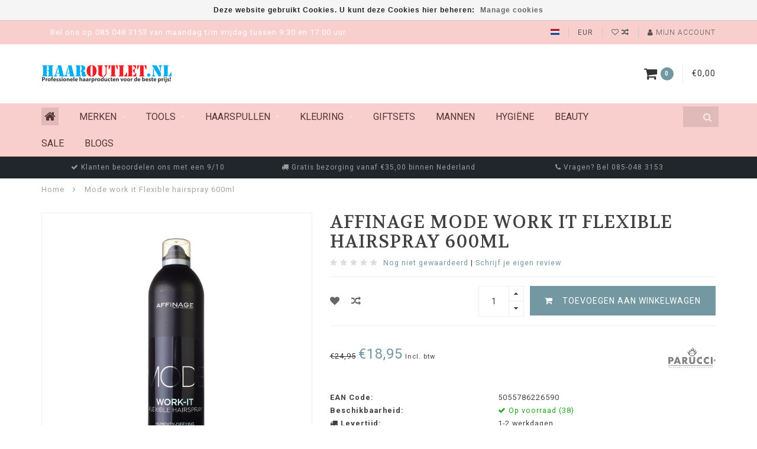

--- FILE ---
content_type: text/html;charset=utf-8
request_url: https://www.haaroutlet.nl/mode-enforcer-firm-hold-gel-spray-250ml-copy.html
body_size: 13216
content:
<!DOCTYPE html>
<html lang="nl">
  <head>
    
    <!--
        
        Theme Infinite | v1.5.3_1
        Theme designed and created by Dyvelopment - We are true e-commerce heroes!
        
        For custom Lightspeed eCom work like custom design or development,
        please contact us at www.dyvelopment.nl
        
    -->
    
    <meta charset="utf-8"/>
<!-- [START] 'blocks/head.rain' -->
<!--

  (c) 2008-2025 Lightspeed Netherlands B.V.
  http://www.lightspeedhq.com
  Generated: 09-12-2025 @ 01:47:44

-->
<link rel="canonical" href="https://www.haaroutlet.nl/mode-enforcer-firm-hold-gel-spray-250ml-copy.html"/>
<link rel="alternate" href="https://www.haaroutlet.nl/index.rss" type="application/rss+xml" title="Nieuwe producten"/>
<link href="https://cdn.webshopapp.com/assets/cookielaw.css?2025-02-20" rel="stylesheet" type="text/css"/>
<meta name="robots" content="noodp,noydir"/>
<meta name="google-site-verification" content="&quot;yS0DsMB9UIm4rr4TUWRNrGADPXOcengZxtJc2LV3bt8&quot;"/>
<meta property="og:url" content="https://www.haaroutlet.nl/mode-enforcer-firm-hold-gel-spray-250ml-copy.html?source=facebook"/>
<meta property="og:site_name" content="Haaroutlet.nl"/>
<meta property="og:title" content="Parucci Manic Motion Liquid Gel 200 ml"/>
<meta property="og:description" content="Productbeschrijving Affinage Mode Work It Hairspray, de haarlak voor een flexibele versteviging met een subtiele glans! De Mode work It Hairspray is een medium"/>
<meta property="og:image" content="https://cdn.webshopapp.com/shops/40287/files/391319827/affinage-mode-work-it-flexible-hairspray-600ml.jpg"/>
<script>
(function(w,d,s,l,i){w[l]=w[l]||[];w[l].push({'gtm.start':
new Date().getTime(),event:'gtm.js'});var f=d.getElementsByTagName(s)[0],
j=d.createElement(s),dl=l!='dataLayer'?'&l='+l:'';j.async=true;j.src=
'https://www.googletagmanager.com/gtm.js?id='+i+dl;f.parentNode.insertBefore(j,f);
})(window,document,'script','dataLayer','GTM-NQJBJMM');
</script>
<script src="https://www.googletagmanager.com/gtag/js?id=AW-849927170"></script>
<!--[if lt IE 9]>
<script src="https://cdn.webshopapp.com/assets/html5shiv.js?2025-02-20"></script>
<![endif]-->
<!-- [END] 'blocks/head.rain' -->
    
    <title>Parucci Manic Motion Liquid Gel 200 ml - Haaroutlet.nl</title>
    
    <meta name="description" content="Productbeschrijving Affinage Mode Work It Hairspray, de haarlak voor een flexibele versteviging met een subtiele glans! De Mode work It Hairspray is een medium" />
    <meta name="keywords" content="Affinage, Mode, work, it, Flexible, hairspray, 600ml, Haarspullen ,tigi,goldwell,wella,wax,haar outlet,shampoo,gel,professionele kappers producten,kappers,snel bestellen,top haar merken,Fudge,Alterna,igora,Schwarzkopf professional,conditioner,salons" />
    
    <meta http-equiv="X-UA-Compatible" content="IE=edge">
    <meta name="viewport" content="width=device-width, initial-scale=1.0, maximum-scale=1.0, user-scalable=0">
    <meta name="apple-mobile-web-app-capable" content="yes">
    <meta name="apple-mobile-web-app-status-bar-style" content="black">

    <link rel="shortcut icon" href="https://cdn.webshopapp.com/shops/40287/themes/183611/v/2472065/assets/favicon.ico?20241111211032" type="image/x-icon" />
    
        <meta name="format-detection" content="telephone=no">
    <meta name="format-detection" content="date=no">
    <meta name="format-detection" content="address=no">
    <meta name="format-detection" content="email=no">
        
    <script src="https://cdn.webshopapp.com/assets/jquery-1-9-1.js?2025-02-20"></script>
    
        <link href="//fonts.googleapis.com/css?family=Roboto:400,300,600,700|Volkhov:300,400,600,700&amp;display=swap" rel="preload" as="style">
    <link href="//fonts.googleapis.com/css?family=Roboto:400,300,600,700|Volkhov:300,400,600,700&amp;display=swap" rel="stylesheet">
        
    <link href="//maxcdn.bootstrapcdn.com/font-awesome/4.7.0/css/font-awesome.min.css" rel="stylesheet">
    
    <link rel="stylesheet" href="https://cdn.webshopapp.com/shops/40287/themes/183611/assets/bootstrap-min.css?20251127233201" />

    <link rel="stylesheet" href="https://cdn.webshopapp.com/assets/gui-2-0.css?2025-02-20" />
    <link rel="stylesheet" href="https://cdn.webshopapp.com/assets/gui-responsive-2-0.css?2025-02-20" />
    
    <link rel="stylesheet" href="https://cdn.webshopapp.com/shops/40287/themes/183611/assets/owlcarousel-v2.css?20251127233201" />
    
        <link rel="stylesheet" href="https://cdn.webshopapp.com/shops/40287/themes/183611/assets/lightgallery-min.css?20251127233201" />
        
        <link rel="stylesheet" href="https://cdn.webshopapp.com/shops/40287/themes/183611/assets/style-min.css?20251127233201" />
        
    <!-- User defined styles -->
    <link rel="stylesheet" href="https://cdn.webshopapp.com/shops/40287/themes/183611/assets/settings.css?20251127233201" />
    <link rel="stylesheet" href="https://cdn.webshopapp.com/shops/40287/themes/183611/assets/custom.css?20251127233201" />
    
    <!--[if lte IE 9]>
      <script src="https://cdn.webshopapp.com/shops/40287/themes/183611/assets/ie.js?20251127233201"></script>
    <![endif]-->
    
    <script>
      /* Some global vars */
      var domain = 'https://www.haaroutlet.nl/';
      var url = 'https://www.haaroutlet.nl/';
      var mainUrl = 'https://www.haaroutlet.nl/';
      var searchUrl = 'https://www.haaroutlet.nl/search/';
      var cartUrl = 'https://www.haaroutlet.nl/cart/';
      var checkoutUrl = 'https://www.haaroutlet.nl/checkout/';
      var notification = false;
      var b2b = false;
      var freeShippingNotice = true;
      
      /* Quick settings */
      var enableQuickView = true;
      
      /* Some prefedined translations */
      var tContinueShopping = 'Ga verder met winkelen';
      var tProceedToCheckout = 'Doorgaan naar afrekenen';
      var tViewProduct = 'Bekijk product';
      var tAddtoCart = 'Toevoegen aan winkelwagen';
      var tNoInformationFound = 'Geen informatie gevonden';
      var tView = 'Bekijken';
      var tCheckout = 'Bestellen';
      var tLiveCartTotal = 'Totaal incl. btw';
      var tNavigation = 'Navigatie';
      var tOnlyXProductsInStock = 'Er zijn maar XXX producten op voorraad, wil je deze toevoegen aan de winkelwagen?';
      var tInStock = 'Op voorraad';
      var tOutOfStock = 'Uitverkocht';
      var tFreeShipping = 'Gratis verzending';
      var tAmountToFreeShipping = 'Bestel nog voor gratis verzending:';
      var tRequestedAmountNotAvailable = 'Het gewenste aantal voor “XXX” is niet beschikbaar.';
      var tMinimumQty = 'De minimale afname voor &quot;XXX&quot; is YYY.';
      var tBackorder = 'Backorder';
      
      /* Cart data */
      var cartTotalIncl = parseFloat(0);
      var cartTotalExcl = parseFloat(0);
      var cartTotal = parseFloat(0);
      var currencySymbol = '€';
      
      var amountToFreeShipping = parseFloat(35);
      
            function getServerTime()
      {
        return new Date ("Dec 9, 2025 01:47:44 +0100");
      }
    </script>
    
        
        
      </head>
  <body class="">
    
        
    <div class="overlay">
      <i class="fa fa-times"></i>
    </div>
    
    <header>
      
<!-- Topbar -->
<div id="topbar">
  <div class="container">
    <div class="row">
      <div class="col-sm-6 hidden-xs hidden-xxs">
        <div id="topbar-text">Bel ons op 085 048 3153 van maandag t/m vrijdag tussen 9:30 en 17:00 uur </div>
      </div>
      <div class="col-sm-6 col-xs-12" id="topbar-right">
        
        <ul>
        <li class="languages">
          <a href="#"><span class="flags nl"></span></a> <!--NEDERLANDS-->
                  </li>
        
        <li class="currencies">
          <a href="#"><span class="currency-EUR">EUR</span></a>
                  </li>
        <li class="comparewishlist">
          <a href="https://www.haaroutlet.nl/account/wishlist/"><i class="fa fa-heart-o"></i></a>
          <a href="https://www.haaroutlet.nl/compare/"><i class="fa fa-random"></i></a>
        </li>
        <li class="account">
          <a href="https://www.haaroutlet.nl/account/"><i class="fa fa-user"></i><span class="hidden-xs hidden-xxs"> Mijn account</span></a>
        </li>
        </ul>
        
      </div>
    </div>
  </div>
</div>
<!-- End topbar -->

<div class="container" id="header">
  <div class="row">
    
    <div class="col-sm-5 col-xs-12" id="logo">
      
        <a href="https://www.haaroutlet.nl/"><img class="" src="https://cdn.webshopapp.com/shops/40287/themes/183611/v/2470422/assets/logo.png?20241110134721" alt="Logo"></a>
      
    </div>
    
        
        
    <!--<div class="col-md-5 col-sm-7 hidden-xs hidden-xxs" id="hallmark">
            <img src="https://cdn.webshopapp.com/shops/40287/themes/183611/v/2470422/assets/hallmark.png?20241110134721" alt="">
          </div> -->
    
    <div class="header-right col-sm-7 hidden-xs hidden-xxs">
      
      <div id="hallmark">
                      <a href="#" target="_blank">
                  <img src="https://cdn.webshopapp.com/shops/40287/themes/183611/v/2470422/assets/hallmark.png?20241110134721" alt="" id="header-hallmark" onerror="$(this).hide();">
                </a>
                    </div>
      
      
      <!--<div class="cart-header-container">av -->
      <div class="cartheader hidden-sm hidden-xs hidden-xxs">
        <div class="cart-container cart maincart">
        
        <a href="https://www.haaroutlet.nl/cart/">
        <div class="cart-icon">
          <i class="fa fa-shopping-cart"></i> <span id="qty" class="highlight-bg cart-total-qty">0</span>
        </div>
        
        <div id="cart-total">
          €0,00
        </div>
        </a>
        
        <div class="cart-content-holder">
          <div class="cart-content">
            <h4>Winkelwagen</h4>
                        
                          <p class="noproducts">U heeft geen artikelen in uw winkelwagen</p>
                      </div>
        </div>
        </div>
      </div>
      <!--</div>-->
      
      
    </div>
  </div>
</div>

<div class="cf"></div>
  

<div class="compact" id="navbar">
  <div class="container">
    <div class="row">
      <div class="col-md-12">
        <nav>
          <ul class="megamenu compact">
        <li class="hidden-sm hidden-xs hidden-xxs"><a href="https://www.haaroutlet.nl/"><i class="fa fa-home home-icon dark" aria-hidden="true"></i></a></li>
        <!-- <li class="visible-sm visible-xs hamburger">
            <a href="https://www.haaroutlet.nl/"><i class="fa fa-bars" aria-hidden="true"></i></a>
        </li>
        <li class="visible-xs mobile-cart">
            <a href="https://www.haaroutlet.nl/cart/"><i class="fa fa-opencart" aria-hidden="true"></i> <span>(0)</span></a>
        </li> -->
        
                <li>
          <a href="https://www.haaroutlet.nl/merken/" class="dropdown">MERKEN</a>
          
                    <span class="opensub visible-sm visible-xs visible-xxs"><i class="fa fa-plus-circle"></i></span>
          
          
                    <ul class="sub1 megamenu">
            <li>
              <div class="row">
              
                            
                            <div class="col-md-12 maxheight">
                         
                                              <div class="col-md-3">
                  <h2><a href="https://www.haaroutlet.nl/merken/a/">A</a></h2>
                  
                  
                                      <ul class="sub2">
                                            <li>
                        <i class="fa fa-caret-right" aria-hidden="true"></i> <a href="https://www.haaroutlet.nl/merken/a/abzehk/">Abzehk</a>
                      </li>
                                            <li>
                        <i class="fa fa-caret-right" aria-hidden="true"></i> <a href="https://www.haaroutlet.nl/merken/a/affinage/">Affinage</a>
                      </li>
                                            <li>
                        <i class="fa fa-caret-right" aria-hidden="true"></i> <a href="https://www.haaroutlet.nl/merken/a/amixur/">Amixur</a>
                      </li>
                                            <li>
                        <i class="fa fa-caret-right" aria-hidden="true"></i> <a href="https://www.haaroutlet.nl/merken/a/alter-ego/">Alter Ego</a>
                      </li>
                                            <li>
                        <i class="fa fa-caret-right" aria-hidden="true"></i> <a href="https://www.haaroutlet.nl/merken/a/all-nutrient/">All-Nutrient </a>
                      </li>
                                            <li>
                        <i class="fa fa-caret-right" aria-hidden="true"></i> <a href="https://www.haaroutlet.nl/merken/a/alpecin/">Alpecin</a>
                      </li>
                                            <li>
                        <i class="fa fa-caret-right" aria-hidden="true"></i> <a href="https://www.haaroutlet.nl/merken/a/alterna/">Alterna</a>
                      </li>
                                            <li>
                        <i class="fa fa-caret-right" aria-hidden="true"></i> <a href="https://www.haaroutlet.nl/merken/a/american-crew/">American Crew</a>
                      </li>
                                          </ul>
                                    
                </div>
             
                                                              <div class="col-md-3">
                  <h2><a href="https://www.haaroutlet.nl/merken/b/">B</a></h2>
                  
                  
                                      <ul class="sub2">
                                            <li>
                        <i class="fa fa-caret-right" aria-hidden="true"></i> <a href="https://www.haaroutlet.nl/merken/b/babyliss-pro/">BaByliss PRO</a>
                      </li>
                                            <li>
                        <i class="fa fa-caret-right" aria-hidden="true"></i> <a href="https://www.haaroutlet.nl/merken/b/balmain/">Balmain</a>
                      </li>
                                            <li>
                        <i class="fa fa-caret-right" aria-hidden="true"></i> <a href="https://www.haaroutlet.nl/merken/b/bonhair/">Bonhair</a>
                      </li>
                                            <li>
                        <i class="fa fa-caret-right" aria-hidden="true"></i> <a href="https://www.haaroutlet.nl/merken/b/biosilk/">BioSilk</a>
                      </li>
                                          </ul>
                                    
                </div>
             
                                                              <div class="col-md-3">
                  <h2><a href="https://www.haaroutlet.nl/merken/c/">C</a></h2>
                  
                  
                                      <ul class="sub2">
                                            <li>
                        <i class="fa fa-caret-right" aria-hidden="true"></i> <a href="https://www.haaroutlet.nl/merken/c/carin/">Carin</a>
                      </li>
                                            <li>
                        <i class="fa fa-caret-right" aria-hidden="true"></i> <a href="https://www.haaroutlet.nl/merken/c/chi/">CHI</a>
                      </li>
                                            <li>
                        <i class="fa fa-caret-right" aria-hidden="true"></i> <a href="https://www.haaroutlet.nl/merken/c/clynol/">Clynol</a>
                      </li>
                                            <li>
                        <i class="fa fa-caret-right" aria-hidden="true"></i> <a href="https://www.haaroutlet.nl/merken/c/cnd-shellac/">CND Shellac</a>
                      </li>
                                            <li>
                        <i class="fa fa-caret-right" aria-hidden="true"></i> <a href="https://www.haaroutlet.nl/merken/c/colour-bomb/">Colour Bomb</a>
                      </li>
                                            <li>
                        <i class="fa fa-caret-right" aria-hidden="true"></i> <a href="https://www.haaroutlet.nl/merken/c/color-us/">Color US</a>
                      </li>
                                            <li>
                        <i class="fa fa-caret-right" aria-hidden="true"></i> <a href="https://www.haaroutlet.nl/merken/c/color-wow/">Color WOW</a>
                      </li>
                                            <li>
                        <i class="fa fa-caret-right" aria-hidden="true"></i> <a href="https://www.haaroutlet.nl/merken/c/comair/">Comair</a>
                      </li>
                                            <li>
                        <i class="fa fa-caret-right" aria-hidden="true"></i> <a href="https://www.haaroutlet.nl/merken/c/corona/">Corona</a>
                      </li>
                                            <li>
                        <i class="fa fa-caret-right" aria-hidden="true"></i> <a href="https://www.haaroutlet.nl/merken/c/coyon/">Coyon</a>
                      </li>
                                            <li>
                        <i class="fa fa-caret-right" aria-hidden="true"></i> <a href="https://www.haaroutlet.nl/merken/c/crazy-color/">Crazy Color</a>
                      </li>
                                            <li>
                        <i class="fa fa-caret-right" aria-hidden="true"></i> <a href="https://www.haaroutlet.nl/merken/c/curve-o/">Curve-O</a>
                      </li>
                                          </ul>
                                    
                </div>
             
                                                              <div class="col-md-3">
                  <h2><a href="https://www.haaroutlet.nl/merken/d/">D</a></h2>
                  
                  
                                      <ul class="sub2">
                                            <li>
                        <i class="fa fa-caret-right" aria-hidden="true"></i> <a href="https://www.haaroutlet.nl/merken/d/doop/">Doop</a>
                      </li>
                                            <li>
                        <i class="fa fa-caret-right" aria-hidden="true"></i> <a href="https://www.haaroutlet.nl/merken/d/dexe/">DEXE</a>
                      </li>
                                            <li>
                        <i class="fa fa-caret-right" aria-hidden="true"></i> <a href="https://www.haaroutlet.nl/merken/d/davines/">Davines</a>
                      </li>
                                            <li>
                        <i class="fa fa-caret-right" aria-hidden="true"></i> <a href="https://www.haaroutlet.nl/merken/d/denman/">Denman</a>
                      </li>
                                            <li>
                        <i class="fa fa-caret-right" aria-hidden="true"></i> <a href="https://www.haaroutlet.nl/merken/d/dusy-professional/">Dusy Professional</a>
                      </li>
                                          </ul>
                                    
                </div>
             
                                  <div class="cf"></div>
                                                              <div class="col-md-3">
                  <h2><a href="https://www.haaroutlet.nl/merken/e/">E</a></h2>
                  
                  
                                      <ul class="sub2">
                                            <li>
                        <i class="fa fa-caret-right" aria-hidden="true"></i> <a href="https://www.haaroutlet.nl/merken/e/e-kwip/">E-Kwip</a>
                      </li>
                                            <li>
                        <i class="fa fa-caret-right" aria-hidden="true"></i> <a href="https://www.haaroutlet.nl/merken/e/eagle-force/">Eagle Force</a>
                      </li>
                                            <li>
                        <i class="fa fa-caret-right" aria-hidden="true"></i> <a href="https://www.haaroutlet.nl/merken/e/efalock/">Efalock</a>
                      </li>
                                            <li>
                        <i class="fa fa-caret-right" aria-hidden="true"></i> <a href="https://www.haaroutlet.nl/merken/e/elegance/">Elegance</a>
                      </li>
                                            <li>
                        <i class="fa fa-caret-right" aria-hidden="true"></i> <a href="https://www.haaroutlet.nl/merken/e/eleven-australia/">Eleven Australia</a>
                      </li>
                                            <li>
                        <i class="fa fa-caret-right" aria-hidden="true"></i> <a href="https://www.haaroutlet.nl/merken/e/elizabeth-arden/">Elizabeth Arden</a>
                      </li>
                                            <li>
                        <i class="fa fa-caret-right" aria-hidden="true"></i> <a href="https://www.haaroutlet.nl/merken/e/everyday/">Everyday</a>
                      </li>
                                          </ul>
                                    
                </div>
             
                                                              <div class="col-md-3">
                  <h2><a href="https://www.haaroutlet.nl/merken/f/">F</a></h2>
                  
                  
                                      <ul class="sub2">
                                            <li>
                        <i class="fa fa-caret-right" aria-hidden="true"></i> <a href="https://www.haaroutlet.nl/merken/f/fanola/">Fanola</a>
                      </li>
                                            <li>
                        <i class="fa fa-caret-right" aria-hidden="true"></i> <a href="https://www.haaroutlet.nl/merken/f/farmavita/">FarmaVita</a>
                      </li>
                                            <li>
                        <i class="fa fa-caret-right" aria-hidden="true"></i> <a href="https://www.haaroutlet.nl/merken/f/framar/">Framar</a>
                      </li>
                                            <li>
                        <i class="fa fa-caret-right" aria-hidden="true"></i> <a href="https://www.haaroutlet.nl/merken/f/fudge/">Fudge</a>
                      </li>
                                          </ul>
                                    
                </div>
             
                                                              <div class="col-md-3">
                  <h2><a href="https://www.haaroutlet.nl/merken/g/">G</a></h2>
                  
                  
                                      <ul class="sub2">
                                            <li>
                        <i class="fa fa-caret-right" aria-hidden="true"></i> <a href="https://www.haaroutlet.nl/merken/g/gama/">Ga.Ma</a>
                      </li>
                                            <li>
                        <i class="fa fa-caret-right" aria-hidden="true"></i> <a href="https://www.haaroutlet.nl/merken/g/gordon/">Gordon</a>
                      </li>
                                            <li>
                        <i class="fa fa-caret-right" aria-hidden="true"></i> <a href="https://www.haaroutlet.nl/merken/g/ghd/">GHD</a>
                      </li>
                                            <li>
                        <i class="fa fa-caret-right" aria-hidden="true"></i> <a href="https://www.haaroutlet.nl/merken/g/gold-of-morocco/">Gold Of Morocco</a>
                      </li>
                                            <li>
                        <i class="fa fa-caret-right" aria-hidden="true"></i> <a href="https://www.haaroutlet.nl/merken/g/goldwell/">Goldwell</a>
                      </li>
                                            <li>
                        <i class="fa fa-caret-right" aria-hidden="true"></i> <a href="https://www.haaroutlet.nl/merken/g/gummy/">Gummy</a>
                      </li>
                                          </ul>
                                    
                </div>
             
                                                              <div class="col-md-3">
                  <h2><a href="https://www.haaroutlet.nl/merken/h/">H</a></h2>
                  
                  
                                      <ul class="sub2">
                                            <li>
                        <i class="fa fa-caret-right" aria-hidden="true"></i> <a href="https://www.haaroutlet.nl/merken/h/hercules/">Hercules</a>
                      </li>
                                          </ul>
                                    
                </div>
             
                                  <div class="cf"></div>
                                                              <div class="col-md-3">
                  <h2><a href="https://www.haaroutlet.nl/merken/i/">I</a></h2>
                  
                  
                                      <ul class="sub2">
                                            <li>
                        <i class="fa fa-caret-right" aria-hidden="true"></i> <a href="https://www.haaroutlet.nl/merken/i/indola/">Indola</a>
                      </li>
                                            <li>
                        <i class="fa fa-caret-right" aria-hidden="true"></i> <a href="https://www.haaroutlet.nl/merken/i/ing-professional/">ING Professional</a>
                      </li>
                                          </ul>
                                    
                </div>
             
                                                              <div class="col-md-3">
                  <h2><a href="https://www.haaroutlet.nl/merken/j/">J</a></h2>
                  
                  
                                      <ul class="sub2">
                                            <li>
                        <i class="fa fa-caret-right" aria-hidden="true"></i> <a href="https://www.haaroutlet.nl/merken/j/joico/">Joico</a>
                      </li>
                                          </ul>
                                    
                </div>
             
                                                              <div class="col-md-3">
                  <h2><a href="https://www.haaroutlet.nl/merken/k/">K</a></h2>
                  
                  
                                      <ul class="sub2">
                                            <li>
                        <i class="fa fa-caret-right" aria-hidden="true"></i> <a href="https://www.haaroutlet.nl/merken/k/kerasilk/">Kerasilk </a>
                      </li>
                                            <li>
                        <i class="fa fa-caret-right" aria-hidden="true"></i> <a href="https://www.haaroutlet.nl/merken/k/k18/">K18</a>
                      </li>
                                            <li>
                        <i class="fa fa-caret-right" aria-hidden="true"></i> <a href="https://www.haaroutlet.nl/merken/k/kemon/">Kemon</a>
                      </li>
                                            <li>
                        <i class="fa fa-caret-right" aria-hidden="true"></i> <a href="https://www.haaroutlet.nl/merken/k/kareol/">Kareol</a>
                      </li>
                                            <li>
                        <i class="fa fa-caret-right" aria-hidden="true"></i> <a href="https://www.haaroutlet.nl/merken/k/kevin-murphy/">Kevin Murphy</a>
                      </li>
                                            <li>
                        <i class="fa fa-caret-right" aria-hidden="true"></i> <a href="https://www.haaroutlet.nl/merken/k/kativa/">Kativa</a>
                      </li>
                                            <li>
                        <i class="fa fa-caret-right" aria-hidden="true"></i> <a href="https://www.haaroutlet.nl/merken/k/kerastase/">Kérastase</a>
                      </li>
                                            <li>
                        <i class="fa fa-caret-right" aria-hidden="true"></i> <a href="https://www.haaroutlet.nl/merken/k/kis/">KIS </a>
                      </li>
                                            <li>
                        <i class="fa fa-caret-right" aria-hidden="true"></i> <a href="https://www.haaroutlet.nl/merken/k/kms-california/">KMS California</a>
                      </li>
                                          </ul>
                                    
                </div>
             
                                                              <div class="col-md-3">
                  <h2><a href="https://www.haaroutlet.nl/merken/l/">L</a></h2>
                  
                  
                                      <ul class="sub2">
                                            <li>
                        <i class="fa fa-caret-right" aria-hidden="true"></i> <a href="https://www.haaroutlet.nl/merken/l/loreal/">L&#039;Oréal</a>
                      </li>
                                            <li>
                        <i class="fa fa-caret-right" aria-hidden="true"></i> <a href="https://www.haaroutlet.nl/merken/l/la-riche/">La Riche</a>
                      </li>
                                            <li>
                        <i class="fa fa-caret-right" aria-hidden="true"></i> <a href="https://www.haaroutlet.nl/merken/l/labelm/">Label.M</a>
                      </li>
                                            <li>
                        <i class="fa fa-caret-right" aria-hidden="true"></i> <a href="https://www.haaroutlet.nl/merken/l/lanza/">Lanza</a>
                      </li>
                                            <li>
                        <i class="fa fa-caret-right" aria-hidden="true"></i> <a href="https://www.haaroutlet.nl/merken/l/layrite/">Layrite</a>
                      </li>
                                            <li>
                        <i class="fa fa-caret-right" aria-hidden="true"></i> <a href="https://www.haaroutlet.nl/merken/l/lisap/">Lisap</a>
                      </li>
                                            <li>
                        <i class="fa fa-caret-right" aria-hidden="true"></i> <a href="https://www.haaroutlet.nl/merken/l/living-proof/">Living Proof</a>
                      </li>
                                          </ul>
                                    
                </div>
             
                                  <div class="cf"></div>
                                                              <div class="col-md-3">
                  <h2><a href="https://www.haaroutlet.nl/merken/m/">M</a></h2>
                  
                  
                                      <ul class="sub2">
                                            <li>
                        <i class="fa fa-caret-right" aria-hidden="true"></i> <a href="https://www.haaroutlet.nl/merken/m/maria-nila/">Maria Nila </a>
                      </li>
                                            <li>
                        <i class="fa fa-caret-right" aria-hidden="true"></i> <a href="https://www.haaroutlet.nl/merken/m/marrakesh/">Marrakesh</a>
                      </li>
                                            <li>
                        <i class="fa fa-caret-right" aria-hidden="true"></i> <a href="https://www.haaroutlet.nl/merken/m/matrix/">Matrix</a>
                      </li>
                                            <li>
                        <i class="fa fa-caret-right" aria-hidden="true"></i> <a href="https://www.haaroutlet.nl/merken/m/mattie/">Mattie</a>
                      </li>
                                            <li>
                        <i class="fa fa-caret-right" aria-hidden="true"></i> <a href="https://www.haaroutlet.nl/merken/m/maxpro/">MaxPro</a>
                      </li>
                                            <li>
                        <i class="fa fa-caret-right" aria-hidden="true"></i> <a href="https://www.haaroutlet.nl/merken/m/mks-eco/">MKS-Eco</a>
                      </li>
                                            <li>
                        <i class="fa fa-caret-right" aria-hidden="true"></i> <a href="https://www.haaroutlet.nl/merken/m/moser/">Moser</a>
                      </li>
                                            <li>
                        <i class="fa fa-caret-right" aria-hidden="true"></i> <a href="https://www.haaroutlet.nl/merken/m/macadamia/">Macadamia</a>
                      </li>
                                            <li>
                        <i class="fa fa-caret-right" aria-hidden="true"></i> <a href="https://www.haaroutlet.nl/merken/m/morfose/">Morfose</a>
                      </li>
                                            <li>
                        <i class="fa fa-caret-right" aria-hidden="true"></i> <a href="https://www.haaroutlet.nl/merken/m/modus/">Modus</a>
                      </li>
                                            <li>
                        <i class="fa fa-caret-right" aria-hidden="true"></i> <a href="https://www.haaroutlet.nl/merken/m/mydentity/">Mydentity</a>
                      </li>
                                          </ul>
                                    
                </div>
             
                                                              <div class="col-md-3">
                  <h2><a href="https://www.haaroutlet.nl/merken/n/">N</a></h2>
                  
                  
                                      <ul class="sub2">
                                            <li>
                        <i class="fa fa-caret-right" aria-hidden="true"></i> <a href="https://www.haaroutlet.nl/merken/n/nashi/">Nashi</a>
                      </li>
                                            <li>
                        <i class="fa fa-caret-right" aria-hidden="true"></i> <a href="https://www.haaroutlet.nl/merken/n/neutrea/">Neutrea</a>
                      </li>
                                            <li>
                        <i class="fa fa-caret-right" aria-hidden="true"></i> <a href="https://www.haaroutlet.nl/merken/n/nioxin/">Nioxin</a>
                      </li>
                                            <li>
                        <i class="fa fa-caret-right" aria-hidden="true"></i> <a href="https://www.haaroutlet.nl/merken/n/nishman/">Nishman</a>
                      </li>
                                            <li>
                        <i class="fa fa-caret-right" aria-hidden="true"></i> <a href="https://www.haaroutlet.nl/merken/n/novex/">Novex</a>
                      </li>
                                            <li>
                        <i class="fa fa-caret-right" aria-hidden="true"></i> <a href="https://www.haaroutlet.nl/merken/n/novon/">Novon</a>
                      </li>
                                          </ul>
                                    
                </div>
             
                                                              <div class="col-md-3">
                  <h2><a href="https://www.haaroutlet.nl/merken/o/">O</a></h2>
                  
                  
                                      <ul class="sub2">
                                            <li>
                        <i class="fa fa-caret-right" aria-hidden="true"></i> <a href="https://www.haaroutlet.nl/merken/o/olaplex/">Olaplex</a>
                      </li>
                                            <li>
                        <i class="fa fa-caret-right" aria-hidden="true"></i> <a href="https://www.haaroutlet.nl/merken/o/olivia-garden/">Olivia Garden</a>
                      </li>
                                            <li>
                        <i class="fa fa-caret-right" aria-hidden="true"></i> <a href="https://www.haaroutlet.nl/merken/o/original-mineral/">Original &amp; Mineral</a>
                      </li>
                                            <li>
                        <i class="fa fa-caret-right" aria-hidden="true"></i> <a href="https://www.haaroutlet.nl/merken/o/osmo/">Osmo</a>
                      </li>
                                          </ul>
                                    
                </div>
             
                                                              <div class="col-md-3">
                  <h2><a href="https://www.haaroutlet.nl/merken/p/">P</a></h2>
                  
                  
                                      <ul class="sub2">
                                            <li>
                        <i class="fa fa-caret-right" aria-hidden="true"></i> <a href="https://www.haaroutlet.nl/merken/p/ph-argan-keratin/">PH Argan &amp; Keratin</a>
                      </li>
                                            <li>
                        <i class="fa fa-caret-right" aria-hidden="true"></i> <a href="https://www.haaroutlet.nl/merken/p/previa/">Previa</a>
                      </li>
                                            <li>
                        <i class="fa fa-caret-right" aria-hidden="true"></i> <a href="https://www.haaroutlet.nl/merken/p/paul-mitchell/">Paul Mitchell</a>
                      </li>
                                            <li>
                        <i class="fa fa-caret-right" aria-hidden="true"></i> <a href="https://www.haaroutlet.nl/merken/p/proraso/">PRORASO</a>
                      </li>
                                          </ul>
                                    
                </div>
             
                                  <div class="cf"></div>
                                                              <div class="col-md-3">
                  <h2><a href="https://www.haaroutlet.nl/merken/r/">R</a></h2>
                  
                  
                                      <ul class="sub2">
                                            <li>
                        <i class="fa fa-caret-right" aria-hidden="true"></i> <a href="https://www.haaroutlet.nl/merken/r/redken/">Redken</a>
                      </li>
                                            <li>
                        <i class="fa fa-caret-right" aria-hidden="true"></i> <a href="https://www.haaroutlet.nl/merken/r/redone/">RedOne</a>
                      </li>
                                            <li>
                        <i class="fa fa-caret-right" aria-hidden="true"></i> <a href="https://www.haaroutlet.nl/merken/r/refectocil/">Refectocil</a>
                      </li>
                                            <li>
                        <i class="fa fa-caret-right" aria-hidden="true"></i> <a href="https://www.haaroutlet.nl/merken/r/revlon/">Revlon</a>
                      </li>
                                            <li>
                        <i class="fa fa-caret-right" aria-hidden="true"></i> <a href="https://www.haaroutlet.nl/merken/r/reuzel/">Reuzel</a>
                      </li>
                                          </ul>
                                    
                </div>
             
                                                              <div class="col-md-3">
                  <h2><a href="https://www.haaroutlet.nl/merken/s/">S</a></h2>
                  
                  
                                      <ul class="sub2">
                                            <li>
                        <i class="fa fa-caret-right" aria-hidden="true"></i> <a href="https://www.haaroutlet.nl/merken/s/schwarzkopf/">Schwarzkopf</a>
                      </li>
                                            <li>
                        <i class="fa fa-caret-right" aria-hidden="true"></i> <a href="https://www.haaroutlet.nl/merken/s/sebastian/">Sebastian</a>
                      </li>
                                            <li>
                        <i class="fa fa-caret-right" aria-hidden="true"></i> <a href="https://www.haaroutlet.nl/merken/s/senso/">Senso</a>
                      </li>
                                            <li>
                        <i class="fa fa-caret-right" aria-hidden="true"></i> <a href="https://www.haaroutlet.nl/merken/s/sexy-hair/">Sexy Hair</a>
                      </li>
                                            <li>
                        <i class="fa fa-caret-right" aria-hidden="true"></i> <a href="https://www.haaroutlet.nl/merken/s/sibel/">Sibel</a>
                      </li>
                                            <li>
                        <i class="fa fa-caret-right" aria-hidden="true"></i> <a href="https://www.haaroutlet.nl/merken/s/specialone/">SpecialOne</a>
                      </li>
                                            <li>
                        <i class="fa fa-caret-right" aria-hidden="true"></i> <a href="https://www.haaroutlet.nl/merken/s/suavecito/">Suavecito</a>
                      </li>
                                            <li>
                        <i class="fa fa-caret-right" aria-hidden="true"></i> <a href="https://www.haaroutlet.nl/merken/s/subtil/">Subtil</a>
                      </li>
                                            <li>
                        <i class="fa fa-caret-right" aria-hidden="true"></i> <a href="https://www.haaroutlet.nl/merken/s/selective-professional/">Selective Professional </a>
                      </li>
                                            <li>
                        <i class="fa fa-caret-right" aria-hidden="true"></i> <a href="https://www.haaroutlet.nl/merken/s/superli-37/">SUPERLI &#039;37</a>
                      </li>
                                            <li>
                        <i class="fa fa-caret-right" aria-hidden="true"></i> <a href="https://www.haaroutlet.nl/merken/s/sumaq/">Sumaq</a>
                      </li>
                                          </ul>
                                    
                </div>
             
                                                              <div class="col-md-3">
                  <h2><a href="https://www.haaroutlet.nl/merken/t/">T</a></h2>
                  
                  
                                      <ul class="sub2">
                                            <li>
                        <i class="fa fa-caret-right" aria-hidden="true"></i> <a href="https://www.haaroutlet.nl/merken/t/tondeo/">Tondeo</a>
                      </li>
                                            <li>
                        <i class="fa fa-caret-right" aria-hidden="true"></i> <a href="https://www.haaroutlet.nl/merken/t/totex/">Totex</a>
                      </li>
                                            <li>
                        <i class="fa fa-caret-right" aria-hidden="true"></i> <a href="https://www.haaroutlet.nl/merken/t/tigi/">TIGI</a>
                      </li>
                                          </ul>
                                    
                </div>
             
                                                              <div class="col-md-3">
                  <h2><a href="https://www.haaroutlet.nl/merken/u/">U</a></h2>
                  
                  
                                      <ul class="sub2">
                                            <li>
                        <i class="fa fa-caret-right" aria-hidden="true"></i> <a href="https://www.haaroutlet.nl/merken/u/uppercut/">UPPERCUT</a>
                      </li>
                                          </ul>
                                    
                </div>
             
                                  <div class="cf"></div>
                                                              <div class="col-md-3">
                  <h2><a href="https://www.haaroutlet.nl/merken/v/">V</a></h2>
                  
                  
                                      <ul class="sub2">
                                            <li>
                        <i class="fa fa-caret-right" aria-hidden="true"></i> <a href="https://www.haaroutlet.nl/merken/v/vines-vintage/">Vines Vintage</a>
                      </li>
                                          </ul>
                                    
                </div>
             
                                                              <div class="col-md-3">
                  <h2><a href="https://www.haaroutlet.nl/merken/w/">W</a></h2>
                  
                  
                                      <ul class="sub2">
                                            <li>
                        <i class="fa fa-caret-right" aria-hidden="true"></i> <a href="https://www.haaroutlet.nl/merken/w/wella/">Wella</a>
                      </li>
                                            <li>
                        <i class="fa fa-caret-right" aria-hidden="true"></i> <a href="https://www.haaroutlet.nl/merken/w/wella-sp/">Wella SP</a>
                      </li>
                                            <li>
                        <i class="fa fa-caret-right" aria-hidden="true"></i> <a href="https://www.haaroutlet.nl/merken/w/wahl/">Wahl</a>
                      </li>
                                          </ul>
                                    
                </div>
             
                                                              <div class="col-md-3">
                  <h2><a href="https://www.haaroutlet.nl/merken/y/">Y</a></h2>
                  
                  
                                      <ul class="sub2">
                                            <li>
                        <i class="fa fa-caret-right" aria-hidden="true"></i> <a href="https://www.haaroutlet.nl/merken/y/ys-park/">Y.S. Park </a>
                      </li>
                                          </ul>
                                    
                </div>
             
                                                              <div class="col-md-3">
                  <h2><a href="https://www.haaroutlet.nl/merken/z/">Z</a></h2>
                  
                  
                                      <ul class="sub2">
                                            <li>
                        <i class="fa fa-caret-right" aria-hidden="true"></i> <a href="https://www.haaroutlet.nl/merken/z/zigavus/">Zigavus</a>
                      </li>
                                          </ul>
                                    
                </div>
             
                                  <div class="cf"></div>
                                            
              </div>
              
                            
              </div>
              
            </li>
          </ul>
                    
                    

        </li>
                <li>
          <a href="https://www.haaroutlet.nl/tools/" class="dropdown">Tools</a>
          
                    <span class="opensub visible-sm visible-xs visible-xxs"><i class="fa fa-plus-circle"></i></span>
          
          
                    <ul class="sub1 megamenu">
            <li>
              <div class="row">
              
                            
                            <div class="col-md-12 maxheight">
                         
                                              <div class="col-md-3">
                  <h2><a href="https://www.haaroutlet.nl/tools/krultangen/">Krultangen</a></h2>
                  
                  
                                    
                </div>
             
                                                              <div class="col-md-3">
                  <h2><a href="https://www.haaroutlet.nl/tools/warme-lucht-borstels/">Warme Lucht Borstels</a></h2>
                  
                  
                                    
                </div>
             
                                                              <div class="col-md-3">
                  <h2><a href="https://www.haaroutlet.nl/tools/krulborstels/">Krulborstels</a></h2>
                  
                  
                                    
                </div>
             
                                                              <div class="col-md-3">
                  <h2><a href="https://www.haaroutlet.nl/tools/scharen/">Scharen</a></h2>
                  
                  
                                    
                </div>
             
                                  <div class="cf"></div>
                                                              <div class="col-md-3">
                  <h2><a href="https://www.haaroutlet.nl/tools/tondeuses-trimmers/">Tondeuses &amp; Trimmers</a></h2>
                  
                  
                                    
                </div>
             
                                                              <div class="col-md-3">
                  <h2><a href="https://www.haaroutlet.nl/tools/borstels-kammen/">Borstels &amp; Kammen</a></h2>
                  
                  
                                    
                </div>
             
                                                              <div class="col-md-3">
                  <h2><a href="https://www.haaroutlet.nl/tools/haardrogers/">Haardrogers</a></h2>
                  
                  
                                    
                </div>
             
                                                              <div class="col-md-3">
                  <h2><a href="https://www.haaroutlet.nl/tools/stijltang/">Stijltang</a></h2>
                  
                  
                                    
                </div>
             
                                  <div class="cf"></div>
                                                              <div class="col-md-3">
                  <h2><a href="https://www.haaroutlet.nl/tools/messen/">Messen</a></h2>
                  
                  
                                    
                </div>
             
                                                              <div class="col-md-3">
                  <h2><a href="https://www.haaroutlet.nl/tools/tondeuses/">Tondeuses</a></h2>
                  
                  
                                    
                </div>
             
                                                              <div class="col-md-3">
                  <h2><a href="https://www.haaroutlet.nl/tools/krulsets/">Krulsets</a></h2>
                  
                  
                                    
                </div>
             
                                            
              </div>
              
                            
              </div>
              
            </li>
          </ul>
                    
                    

        </li>
                <li>
          <a href="https://www.haaroutlet.nl/haarspullen/" class="dropdown">Haarspullen</a>
          
                    <span class="opensub visible-sm visible-xs visible-xxs"><i class="fa fa-plus-circle"></i></span>
          
          
                    <ul class="sub1 megamenu">
            <li>
              <div class="row">
              
                            
                            <div class="col-md-12 maxheight">
                         
                                              <div class="col-md-3">
                  <h2><a href="https://www.haaroutlet.nl/haarspullen/nekmes/">Nekmes</a></h2>
                  
                  
                                    
                </div>
             
                                                              <div class="col-md-3">
                  <h2><a href="https://www.haaroutlet.nl/haarspullen/kappers-wegwerp-materialen/"> Kappers Wegwerp Materialen </a></h2>
                  
                  
                                    
                </div>
             
                                                              <div class="col-md-3">
                  <h2><a href="https://www.haaroutlet.nl/haarspullen/handdoeken/">Handdoeken</a></h2>
                  
                  
                                    
                </div>
             
                                                              <div class="col-md-3">
                  <h2><a href="https://www.haaroutlet.nl/haarspullen/blondeerbenodigdheden/">Blondeerbenodigdheden</a></h2>
                  
                  
                                    
                </div>
             
                                  <div class="cf"></div>
                                                              <div class="col-md-3">
                  <h2><a href="https://www.haaroutlet.nl/haarspullen/handschoenen/">Handschoenen</a></h2>
                  
                  
                                    
                </div>
             
                                                              <div class="col-md-3">
                  <h2><a href="https://www.haaroutlet.nl/haarspullen/nekborstels/">Nekborstels</a></h2>
                  
                  
                                    
                </div>
             
                                                              <div class="col-md-3">
                  <h2><a href="https://www.haaroutlet.nl/haarspullen/rollers-accessoires/">Rollers &amp; Accessoires</a></h2>
                  
                  
                                    
                </div>
             
                                                              <div class="col-md-3">
                  <h2><a href="https://www.haaroutlet.nl/haarspullen/verstuivers/">Verstuivers</a></h2>
                  
                  
                                    
                </div>
             
                                  <div class="cf"></div>
                                                              <div class="col-md-3">
                  <h2><a href="https://www.haaroutlet.nl/haarspullen/watten-nekpapier/">Watten &amp; Nekpapier</a></h2>
                  
                  
                                    
                </div>
             
                                                              <div class="col-md-3">
                  <h2><a href="https://www.haaroutlet.nl/haarspullen/kapmantels-schorten/">Kapmantels &amp; Schorten</a></h2>
                  
                  
                                    
                </div>
             
                                                              <div class="col-md-3">
                  <h2><a href="https://www.haaroutlet.nl/haarspullen/spiegels/">Spiegels</a></h2>
                  
                  
                                    
                </div>
             
                                                              <div class="col-md-3">
                  <h2><a href="https://www.haaroutlet.nl/haarspullen/weegschalen/">Weegschalen</a></h2>
                  
                  
                                    
                </div>
             
                                  <div class="cf"></div>
                                                              <div class="col-md-3">
                  <h2><a href="https://www.haaroutlet.nl/haarspullen/blondeerpoeder/">Blondeerpoeder</a></h2>
                  
                  
                                    
                </div>
             
                                                              <div class="col-md-3">
                  <h2><a href="https://www.haaroutlet.nl/haarspullen/kleur-permanentbenodigdheden/">Kleur &amp; Permanentbenodigdheden</a></h2>
                  
                  
                                    
                </div>
             
                                                              <div class="col-md-3">
                  <h2><a href="https://www.haaroutlet.nl/haarspullen/koffers-tassen-holsters/">Koffers &amp; Tassen &amp; Holsters</a></h2>
                  
                  
                                    
                </div>
             
                                                              <div class="col-md-3">
                  <h2><a href="https://www.haaroutlet.nl/haarspullen/meubilair-thuiskappers/">Meubilair-Thuiskappers</a></h2>
                  
                  
                                    
                </div>
             
                                  <div class="cf"></div>
                                                              <div class="col-md-3">
                  <h2><a href="https://www.haaroutlet.nl/haarspullen/oxydatie/">Oxydatie</a></h2>
                  
                  
                                    
                </div>
             
                                            
              </div>
              
                            
              </div>
              
            </li>
          </ul>
                    
                    

        </li>
                <li>
          <a href="https://www.haaroutlet.nl/kleuring/" class="dropdown">Kleuring</a>
          
                    <span class="opensub visible-sm visible-xs visible-xxs"><i class="fa fa-plus-circle"></i></span>
          
          
                    <ul class="sub1 megamenu">
            <li>
              <div class="row">
              
                            
                            <div class="col-md-12 maxheight">
                         
                                              <div class="col-md-3">
                  <h2><a href="https://www.haaroutlet.nl/kleuring/schwarzkopf/">Schwarzkopf</a></h2>
                  
                  
                                    
                </div>
             
                                                              <div class="col-md-3">
                  <h2><a href="https://www.haaroutlet.nl/kleuring/henna/">Henna</a></h2>
                  
                  
                                    
                </div>
             
                                                              <div class="col-md-3">
                  <h2><a href="https://www.haaroutlet.nl/kleuring/loreal/">L&#039;Oréal</a></h2>
                  
                  
                                    
                </div>
             
                                                              <div class="col-md-3">
                  <h2><a href="https://www.haaroutlet.nl/kleuring/kis-kappers-keracolor/">Kis-Kappers KeraColor</a></h2>
                  
                  
                                    
                </div>
             
                                  <div class="cf"></div>
                                                              <div class="col-md-3">
                  <h2><a href="https://www.haaroutlet.nl/kleuring/goldwell/">Goldwell</a></h2>
                  
                  
                                    
                </div>
             
                                                              <div class="col-md-3">
                  <h2><a href="https://www.haaroutlet.nl/kleuring/indola-profession/">Indola Profession</a></h2>
                  
                  
                                    
                </div>
             
                                                              <div class="col-md-3">
                  <h2><a href="https://www.haaroutlet.nl/kleuring/wella/">Wella</a></h2>
                  
                  
                                      <ul class="sub2">
                                            <li>
                        <i class="fa fa-caret-right" aria-hidden="true"></i> <a href="https://www.haaroutlet.nl/kleuring/wella/ultimate-repair/">Ultimate Repair </a>
                      </li>
                                          </ul>
                                    
                </div>
             
                                                              <div class="col-md-3">
                  <h2><a href="https://www.haaroutlet.nl/kleuring/materiaal/">Materiaal</a></h2>
                  
                  
                                    
                </div>
             
                                  <div class="cf"></div>
                                            
              </div>
              
                            
              </div>
              
            </li>
          </ul>
                    
                    

        </li>
                <li>
          <a href="https://www.haaroutlet.nl/giftsets/" class="">Giftsets</a>
          
          
          
                    
                    

        </li>
                <li>
          <a href="https://www.haaroutlet.nl/mannen/" class="">Mannen</a>
          
          
          
                    
                    

        </li>
                <li>
          <a href="https://www.haaroutlet.nl/hygiene/" class="">Hygiëne</a>
          
          
          
                    
                    

        </li>
                <li>
          <a href="https://www.haaroutlet.nl/beauty/" class="">Beauty</a>
          
          
          
                    
                    

        </li>
                <li>
          <a href="https://www.haaroutlet.nl/sale/" class="">Sale</a>
          
          
          
                    
                    

        </li>
              
                          <li>
            <a href="https://www.haaroutlet.nl/blogs/tips/">Blogs</a>
          </li>
                  
  			  			  			        
                
        <!-- <li id="search">
          <form action="https://www.haaroutlet.nl/search/" id="searchform" method="get">
            <input type="text" id="searchbox" name="q" placeholder="" autocomplete="off"><i class="fa fa-search" aria-hidden="true"></i><i class="fa fa-times clearsearch" aria-hidden="true"></i>
          </form>
        </li> -->
        
        <!-- <li id="navcart">
          <a href="https://www.haaroutlet.nl/cart/"><i class="fa fa-shopping-cart" aria-hidden="true"></i></a>
        </li> -->
      </ul>
      
      <span id="mobilenav" class="visible-xxs visible-xs visible-sm">
        <a href="https://www.haaroutlet.nl/"><i class="fa fa-bars" aria-hidden="true"></i></a>
      </span>
      <span id="mobilecart" class="visible-xxs visible-xs visible-sm">
        <a href="https://www.haaroutlet.nl/cart/"><i class="fa fa-shopping-cart" aria-hidden="true"></i> <span>(0)</span></a>
      </span>
      
      <div id="search">
        <form action="https://www.haaroutlet.nl/search/" id="searchform" method="get">
          <input type="text" id="searchbox" class="dark" name="q" placeholder="" autocomplete="off"><i class="fa fa-search" aria-hidden="true"></i><i class="fa fa-times clearsearch" aria-hidden="true"></i>
        </form>
            
        <div id="searchcontent" class="hidden-xs hidden-xxs">
          <div id="searchresults"></div>
          <div class="more"><a href="#" class="search-viewall">Bekijk alle resultaten <span>(0)</span></a></div>
          <div class="noresults">Geen producten gevonden</div>
        </div>
      </div>
      <div id="stickycart" class="hidden-xxs hidden-xs hidden-sm">
        <div class="cart">
          <a href="https://www.haaroutlet.nl/cart/">
            <span class="stickyicon"><i class="fa fa-shopping-cart" aria-hidden="true"></i></span> <span class="stickyqty cart-total-qty">0</span>
          </a>
          <div class="cart-content-holder">
            
          </div>
        </div>
      </div>
      <!-- <div id="searchcontent">
        <div id="searchresults"></div>
        <div class="more"><a href="#">Bekijk alle resultaten <span>(0)</span></a></div>
        <div class="noresults">Geen producten gevonden</div>
      </div> -->        </nav>
      </div>
    </div>
  </div>
</div>

  
    
                            
        
  <div class="usps-navbar visible-md visible-lg">
    <div class="container">
      <div class="row">
                <div class="col-sm-4 usp-navbar-block">
          <i class="fa fa-check" aria-hidden="true"></i>  Klanten beoordelen ons met een 9/10
        </div>
                
                <div class="col-sm-4 usp-navbar-block">
          <i class="fa fa-truck" aria-hidden="true"></i> Gratis bezorging vanaf €35,00 binnen Nederland
        </div>
                
                <div class="col-sm-4 usp-navbar-block">
          <i class="fa fa-phone" aria-hidden="true"></i> Vragen? Bel 085-048 3153
        </div>
                
              </div>
    </div>
  </div>
  
  <div class="usps-navbar usps-slider-holder visible-sm visible-xs visible-xxs">
    <div class="container">
      <div class="row">
        <div class="col-md-12">
          <div class="usps-slider owl-carousel owl-theme-usps">
                <div class="item usp-navbar-block">
          <i class="fa fa-check" aria-hidden="true"></i>  Klanten beoordelen ons met een 9/10
        </div>
                
                <div class="item usp-navbar-block">
          <i class="fa fa-truck" aria-hidden="true"></i> Gratis bezorging vanaf €35,00 binnen Nederland
        </div>
                
                <div class="item usp-navbar-block">
          <i class="fa fa-phone" aria-hidden="true"></i> Vragen? Bel 085-048 3153
        </div>
                
              </div>
      </div>
      </div>
    </div>
  </div>

    </header>
    
        <div itemscope itemtype="http://schema.org/BreadcrumbList" class="breadcrumbs usp-navbar">
  <div class="container">
    <div class="row">
      <div class="col-md-12">
        <a href="https://www.haaroutlet.nl/" title="Home">Home</a>
        
                        <span itemprop="itemListElement" itemscope itemtype="http://schema.org/ListItem">
        <i class="fa fa-angle-right highlight-txt"></i> <a href="https://www.haaroutlet.nl/mode-enforcer-firm-hold-gel-spray-250ml-copy.html" itemprop="item"><span itemprop="name">Mode work it Flexible hairspray 600ml</span></a>
          <meta itemprop="position" content="1" />
        </span>
                      </div>
    </div>
  </div>
</div>        
        
    

<div class="container productpage" itemscope itemtype="http://schema.org/Product">
  
  <meta itemprop="brand" content="Affinage" />  <meta itemprop="description" content="Productbeschrijving<br />
Affinage Mode Work It Hairspray, de haarlak voor een flexibele versteviging met een subtiele glans!<br />
<br />
<br />
De Mode work It Hairspray is een medium hold haarlak die het haar fixeert met behoudt van de natuurlijk beweging. De vitamine B5" />  <meta itemprop="image" content="https://cdn.webshopapp.com/shops/40287/files/391319827/750x650x2/affinage-mode-work-it-flexible-hairspray-600ml.jpg" />  
  <meta itemprop="gtin13" content="5055786226590" />      
  <div class="row rowmargin">
    
    <div class="col-sm-5 productpage-left">
      <div class="row">
        <div class="col-md-12">
          <div class="product-image-holder" id="holder">
          <div class="image-preloader">
            <img src="https://cdn.webshopapp.com/shops/40287/themes/183611/assets/image-placeholder.png?20251127233201" class="img-responsive" alt="">
          </div>
          <div class="product-image owl-carousel owl-theme">
                                      <div class="item zoom" data-src="https://cdn.webshopapp.com/shops/40287/files/391319827/image.jpg">
                <img src="https://cdn.webshopapp.com/shops/40287/files/391319827/650x750x2/image.jpg" data-src="https://cdn.webshopapp.com/shops/40287/files/391319827/650x750x2/image.jpg" data-src-zoom="https://cdn.webshopapp.com/shops/40287/files/391319827/image.jpg" class="img-responsive" alt="Affinage Mode work it Flexible hairspray 600ml">
              </div>
              
                                    </div>
                      </div>
          
          <div class="product-thumbnails owl-carousel owl-theme">
                        <div class="item">
              <img src="https://cdn.webshopapp.com/shops/40287/files/391319827/130x150x2/image.jpg" alt=""> 
            </div>
                        
                      </div>
        </div>
      </div>
      
            <div class="row">
                      </div>
      
    </div>
    
    <script>
      /* make it more sleek, little old js trick*/
      var holderWidth = document.getElementById("holder").offsetWidth;
      var setHeight = Math.round((750/650)*holderWidth);
      document.getElementById("holder").style.height = setHeight+"px";
    </script>
    
    <div class="col-sm-7 productpage-right">
      
    <form action="https://www.haaroutlet.nl/cart/add/257832551/" id="product_configure_form" method="post">
      
      <div class="row">
        <div class="col-md-12">
          <div class="product-title">
            
                          <h1 class="" itemprop="name" content="Mode work it Flexible hairspray 600ml">Affinage Mode work it Flexible hairspray 600ml</h1>
                        
                        
                        <div class="reviewscore">
              
                                                        
                              <span class="stars">
                  <i class="fa fa-star empty" aria-hidden="true"></i> <i class="fa fa-star empty" aria-hidden="true"></i> <i class="fa fa-star empty" aria-hidden="true"></i> <i class="fa fa-star empty" aria-hidden="true"></i> <i class="fa fa-star empty" aria-hidden="true"></i>
                </span>
                
                <a href="#reviews" class="openreviews highlight-txt"><span>Nog niet gewaardeerd</span></a>
                            
              <span class="divider">|</span> <a href="https://www.haaroutlet.nl/account/review/130054823/" class="beoordeel highlight-txt">Schrijf je eigen review</a>
              
            </div>
                        
          </div>
        </div>
      </div>
      
            <div class="row addtocart-row">
        <div class="col-sm-12">
          <div class="addtocart-holder istop">
            <div class="row">
              <div class="col-xs-3">
                <a href="https://www.haaroutlet.nl/account/wishlistAdd/130054823/?variant_id=257832551" title="Aan verlanglijst toevoegen"><i class="fa fa-heart"></i></a>
                <a href="https://www.haaroutlet.nl/compare/add/257832551/"><i class="fa fa-random"></i></a>
                <!--<a href="#"><i class="fa fa-print"></i></a>-->
              </div>
              <div class="col-xs-9">
                <div class="addtocart">
                  <div class="qty">
                    <input type="text" name="quantity" class="quantity" value="1">
                    <span class="qtyadd"><i class="fa fa-caret-up"></i></span>
                    <span class="qtyminus"><i class="fa fa-caret-down"></i></span>
                  </div>
                  <button type="submit" name="addtocart" class="btn-addtocart place-in-cart button" data-vid="257832551" data-title="Mode work it Flexible hairspray 600ml" data-img="https://cdn.webshopapp.com/shops/40287/files/391319827/180x180x1/image.jpg" data-url="https://www.haaroutlet.nl/mode-enforcer-firm-hold-gel-spray-250ml-copy.html" data-available="true" data-stocktrack="true" data-stocklevel="38" data-minimumqty="1" data-allowoutofstocksale="false" data-onstock="true"><i class="fa fa-shopping-cart"></i> <span class="hidden-xxs">Toevoegen aan winkelwagen</span></button>
                </div>
                
                <!-- sticky -->
                                <div class="addtocart sticky">
                  <div class="qty">
                    <input type="text" name="quantity" class="quantity" value="1">
                    <span class="qtyadd"><i class="fa fa-caret-up"></i></span>
                    <span class="qtyminus"><i class="fa fa-caret-down"></i></span>
                  </div>
                  <button type="submit" name="addtocart" class="btn-addtocart place-in-cart button" data-vid="257832551" data-title="Mode work it Flexible hairspray 600ml" data-img="https://cdn.webshopapp.com/shops/40287/files/391319827/180x180x1/image.jpg" data-url="https://www.haaroutlet.nl/mode-enforcer-firm-hold-gel-spray-250ml-copy.html" data-available="true" data-stocktrack="true" data-stocklevel="38" data-minimumqty="1" data-allowoutofstocksale="false" data-onstock="true"><i class="fa fa-shopping-cart"></i> <span class="hidden-xxs">Toevoegen aan winkelwagen</span></button>
                </div>
                                <!-- end sticky -->
                
              </div>
            </div>
          </div>
        </div>
      </div>
            
      <!-- start offer wrapper -->
      <div itemprop="offers" itemscope itemtype="http://schema.org/Offer">
      <div class="row rowmargin">
        <div class="col-md-12">
          <div class="product-price">
            
            <meta itemprop="priceCurrency" content="EUR">
            <meta itemprop="price" content="18.95" />
            
            <div class="row">
              <div class="col-xs-9">
                                <span class="price-old">€24,95</span>
                                
                <span class="price highlight-txt">€18,95</span>
                                  <span class="price-strict">Incl. btw</span>
                 
              </div>
            
              <div class="col-xs-3 brand">
                                <a href="https://www.haaroutlet.nl/brands/affinage/" title="Affinage"><img src="https://cdn.webshopapp.com/shops/40287/files/68133772/80x52x2/image.jpg" class="max-responsive" alt=""></a>
                              </div>
            </div>
          </div>
        </div>
      </div>
      
            
       
      <div class="row rowmargin">
                        <dl>
          <dt class="col-xs-5">EAN Code:</dt>
          <dd class="col-xs-7">5055786226590</dd>
        </dl>
                                        <dl>
          <dt class="col-xs-5">Beschikbaarheid:</dt>
                                
                                          <meta itemprop="availability" content="https://schema.org/InStock"/>
                <dd class="col-xs-7 in-stock"><i class="fa fa-check"></i> Op voorraad (38)</dd>
                                            </dl>
                
                <dl>
          <dt class="col-xs-5"><i class="fa fa-truck" aria-hidden="true"></i> Levertijd:</dt>
          <dd class="col-xs-7">1-2 werkdagen</dd>
        </dl>
              </div>
                
      <div class="row rowmargin">
        <div class="col-md-12">
          <div class="product-description">
            <p>Productbeschrijving<br />
Affinage Mode Work It Hairspray, de haarlak voor een flexibele versteviging met een subtiele glans!<br />
<br />
<br />
De Mode work It Hairspray is een medium hold haarlak die het haar fixeert met behoudt van de natuurlijk beweging. De vitamine B5</p>
          </div>
        </div>
      </div>
      
      
      <!--<form action="https://www.haaroutlet.nl/cart/add/257832551/" id="product_configure_form" method="post">-->
            <div class="row rowmargin">
        <div class="col-md-12">
            <div class="productform">
              <input type="hidden" name="bundle_id" id="product_configure_bundle_id" value="">

            </div>
        </div>
      </div>
              
            
      <!--</form>-->
      
      </div>
      <!-- end offer wrapper -->
      
            
            
            
            <div class="row rowmargin">
        <div class="col-md-12">
          <div class="usps">
            <div class="row">
              <div class="col-sm-6">
                <div class="usp"><i class="fa fa-check"></i>  Klanten beoordelen ons met een 9/10</div>
              </div>
              <div class="col-sm-6">
                <div class="usp right"><i class="fa fa-truck"></i> Gratis bezorging vanaf €35,00 binnen Nederland</div>
              </div>
            </div>
            <div class="row">
              <div class="col-sm-6">
                <div class="usp"><i class="fa fa-phone"></i> Vragen? Bel 085-048 3153</div>
              </div>
              <div class="col-sm-6">
                <div class="usp right"><i class="fa fa-check"></i> </div>
              </div>
            </div>
          </div>
        </div>
      </div>
            
            <div class="row">
        <div class="col-md-12 social-share">
          <span>Deel dit product</span> <a onclick="return !window.open(this.href,'Mode work it Flexible hairspray 600ml', 'width=500,height=500')" class="facebook" target="_blank" href="https://www.facebook.com/sharer/sharer.php?u=https%3A%2F%2Fwww.haaroutlet.nl%2Fmode-enforcer-firm-hold-gel-spray-250ml-copy.html"><i class="fa fa-facebook" aria-hidden="true"></i></a> <a onclick="return !window.open(this.href,'Mode work it Flexible hairspray 600ml', 'width=500,height=500')" class="twitter" target="_blank" href="https://twitter.com/home?status=https%3A%2F%2Fwww.haaroutlet.nl%2Fmode-enforcer-firm-hold-gel-spray-250ml-copy.html"><i class="fa fa-twitter" aria-hidden="true"></i></a> <a onclick="return !window.open(this.href,'Mode work it Flexible hairspray 600ml', 'width=500,height=500')" class="pinterest" target="_blank" href="https://pinterest.com/pin/create/button/?url=https://www.haaroutlet.nl/mode-enforcer-firm-hold-gel-spray-250ml-copy.html&media=https://cdn.webshopapp.com/shops/40287/files/391319827/image.jpg&description=Productbeschrijving%0D%0AAffinage%20Mode%20Work%20It%20Hairspray%2C%20de%20haarlak%20voor%20een%20flexibele%20versteviging%20met%20een%20subtiele%20glans%21%0D%0A%0D%0A%0D%0ADe%20Mode%20work%20It%20Hairspray%20is%20een%20medium%20hold%20haarlak%20die%20het%20haar%20fixeert%20met%20behoudt%20van%20de%20natuurlijk%20beweging.%20De%20vitamine%20B5"><i class="fa fa-pinterest" aria-hidden="true"></i></a>
        </div>
      </div>
            
      </form>
      
    </div>
    
  </div>
  
      <div class="row rowmargin">
      <div class="col-md-12">
        <ul class="nav nav-tabs">
          <li class="active"><a data-toggle="tab" href="#information">Informatie</a></li>
                    <li class="reviews"><a data-toggle="tab" href="#reviews"><span class="hidden-xxs">Reviews</span><span class="visible-xxs"><i class="fa fa-star-o" aria-hidden="true"></i> <i class="fa fa-star-o" aria-hidden="true"></i> <i class="fa fa-star-o" aria-hidden="true"></i></span></a></li>          <li class="hidden-xxs"><a data-toggle="tab" href="#tags">Tags</a></li>        </ul>
        
        <div class="tab-content">
          <div id="information" class="tab-pane fade in active">
                          <h2>Productbeschrijving</h2>
<div class="_description">
<p><strong>Affinage Mode Work It Hairspray, de haarlak voor een flexibele versteviging met een subtiele glans!</strong></p>
<p><br />De Mode work It Hairspray is een medium hold haarlak die het haar fixeert met behoudt van de natuurlijk beweging. De vitamine B5 en UV-filter beschermen en verstrerken het haar. Door de flexibiliteit van de haarlak is het product makkelijk opbouwbaar en tevens ook makkelijk uit te borstelen.</p>
<p> </p>
<p><strong>Daarom Affinage Mode Work It Hairspray:</strong><br />- Geschikt voor alle haartypen<br />- Beschermt het haar tegen UV-straling en voedt het haar met vitamine B5<br />- Fixeert het haar met behoud van de natuurlijke beweging<br />- Laat geen build-up achter<br />- Makkelijk uitborstelbaar<br />- Holdfactor: 6/10<br />- Shinefactor: 6/10</p>
<p> </p>
<p><strong>Zo gebruik je de Affinage Mode Work it Hairspray:</strong><br />Begin met het in model brengen van het haar. Schud de spray goed voor gebruik en breng vervolgens de Work It Hairspray op circa 30 centimeter afstand aan op het haar. Verdeel de haarlak goed door het haar heen en style het naar wens. Voor extra fixatie kan het product na een aantal minuten nogmaals aangebracht worden.</p>
<p> </p>
<p><em>Affinage Mode Work It Hairspray, de flexibele haarlak met een glanzend randje!</em></p>
</div>
                      </div>
          
                    
                    <div id="reviews" class="tab-pane fade reviews">
          
                    <div class="product-reviews">
                        <p class="message-blue">Nog niet gewaardeerd</p>
                        
                        <div class="review-write">
              <p>
                0 sterren op basis van 0 beoordelingen
              </p>
                <a href="https://www.haaroutlet.nl/account/review/130054823/" class="button" data-pid="130054823" id="write_review" title="Je beoordeling toevoegen"><i class="fa fa-edit"></i> Je beoordeling toevoegen</a>
            </div>
                      </div>
                    
            
          </div>
                    
                    <div id="tags" class="tab-pane fade hidden-xxs">
            <div class="tags-content">
              <div class="row">
                <div class="col-md-12">
                  <ul class="tagcloud">
                                      </ul>
                </div>
              </div>
              <div class="row rowmargin">
                <div class="col-md-12">
                            <form id="formTags" action="https://www.haaroutlet.nl/account/tag/130054823/" method="post">
                              <input type="hidden" name="key" value="1df9c0447a3df237092a08522b99d316">    
                              <input id="formTagsInput" class="" type="text" name="tags" placeholder="Uw tags toevoegen">
                               <a class="button highlight-bg" href="#" onClick="$('#formTags').submit();" title="Toevoegen">Toevoegen</a><br />
                              <span class="info">Gebruik komma&#039;s om tags te scheiden.</span>
                            </form>
                </div>
              </div>
            </div>
          </div>
                    
        </div>
      </div>
    </div>
    
    
    
</div>

<script>
$(document).ready(function()
{
  /* Zoom on hover image */
  $('.zoom').zoom({touch:false});

  /* Open reviews tab onclick link */
  $('.openreviews, .yotpo.bottomLine').on('click', function(e)
  {
    e.preventDefault();
    
    $('.nav-tabs li').removeClass('active');
    $('.nav-tabs li.reviews').addClass('active');
    
    $(".tab-pane").removeClass("active in");
    $("#reviews").addClass("active in")
    
    $('.nav-tabs .reviews').scrollView(0);
  });
  
  $( ".productpage" ).delegate( ".yotpo.bottomLine", "click", function() {
    //alert(1)
  });
  
  /*$(document).on('click', ".qtyadd", function ()
  {
    $('.quantity').val( parseInt($('.quantity').val()) + 1 );
  });
  
  $(document).on('click', ".qtyminus", function ()
  {
    if( parseInt($('.quantity').val()) > 1)
    {
      $('.quantity').val( parseInt($('.quantity').val()) - 1 );
    }
  });*/
  
  /* Sticky add2cart */
  var stickyCartShown = false;
  
  function checkStickyAddToCart()
  {
    var distance = $('.addtocart').offset().top;
    var elem = $('.addtocart.sticky');
    
    if ( $(window).scrollTop() >= distance )
    {
      if( stickyCartShown == false )
      {
        elem.addClass('visible');
        stickyCartShown = true;
      }
      
    }
    else
    {
      if( stickyCartShown == true )
      {
        elem.removeClass('visible');
        stickyCartShown = false;
      }
    }
  
    setTimeout(checkStickyAddToCart, 50);
  }
  
  checkStickyAddToCart();
  
  
  var carousel1 = $('.product-image');
  var carousel2 = $('.product-thumbnails');
  
  carousel1.on('initialized.owl.carousel', function(event) {
    $('.image-preloader').fadeOut();
    //$('#holder').removeAttr('height');
    $('#holder').css('height', 'auto');
    $('.product-thumbnails .item:first').addClass('synced');
  })
  
  var owlCarousel1 = carousel1.owlCarousel
  ({
    items:1,
    nav:false,
    dots:false,
    mouseDrag: false,
    touchDrag: false,
    lazyLoad:true,
    callbacks: true,
  });
  
  var owlCarousel2 = carousel2.owlCarousel
  ({
    items:5,
    margin:10,
    nav:true,
    navText : ['<div style="display: table;height: 100%;overflow: hidden;width: 100%;"><div style="display: table-cell;vertical-align: middle;"><div><i class="fa fa-angle-left"></i></div></div></div>','<div style="display: table;height: 100%;overflow: hidden;width: 100%;"><div style="display: table-cell;vertical-align: middle;"><div><i class="fa fa-angle-right"></i></div></div></div>'],
    loop:false,
    dots:false,
    responsive:{
        0:{
            items:4,
        },
        480:{
            items:8,
        },
        767:{
            items:4,
        },
        990:
        {
          items:5,
        },
        1140:
        {
          items:5
        }
    }
  });
  
  owlCarousel2.find('.item').click(function()
  {
    var itemIndex = $(this).parent().index();
    owlCarousel1.trigger('to.owl.carousel', itemIndex);
    
    $('.item.synced').removeClass('synced');
    $(this).addClass('synced');
  });
  
  //$('.product-thumbnails .owl-nav').removeClass('disabled');
  
  $('.product-image').lightGallery({
      selector: '.item',
      download:false,
  });
  
  $('.product-bundle-items').owlCarousel
  ({
    items:4,
    margin:30,
    nav:true,
    navText : ['<i class="fa fa-chevron-left" aria-hidden="true"></i>','<i class="fa fa-chevron-right" aria-hidden="true"></i>'],
    dots:false,
    autoplay:true,
    autoplayTimeout:3000,
    autoplayHoverPause:false,
    loop:false, //issues with variants and low amount of products in bundle
    responsive:{
        0:{
            items:1,
        },
        480:{
            items:2,
        },
        767:{
            items:4,
        },
        990:
        {
          items:4,
        },
        1140:
        {
          items:4
        }
    }
  });
  
});
</script>    
    <!-- [START] 'blocks/body.rain' -->
<script>
(function () {
  var s = document.createElement('script');
  s.type = 'text/javascript';
  s.async = true;
  s.src = 'https://www.haaroutlet.nl/services/stats/pageview.js?product=130054823&hash=7f71';
  ( document.getElementsByTagName('head')[0] || document.getElementsByTagName('body')[0] ).appendChild(s);
})();
</script>
  <!-- Google Tag Manager (noscript) -->
<noscript><iframe src="https://www.googletagmanager.com/ns.html?id=GTM-NQJBJMM"
height="0" width="0" style="display:none;visibility:hidden"></iframe></noscript>
<!-- End Google Tag Manager (noscript) -->
<script>
(function () {
  var s = document.createElement('script');
  s.type = 'text/javascript';
  s.async = true;
  s.src = 'https://servicepoints.sendcloud.sc/shops/lightspeed_v2/embed/40287.js';
  ( document.getElementsByTagName('head')[0] || document.getElementsByTagName('body')[0] ).appendChild(s);
})();
</script>
  <div class="wsa-cookielaw">
            Deze website gebruikt Cookies. U kunt deze Cookies hier beheren:
      <a href="https://www.haaroutlet.nl/cookielaw/manage/" onclick="window.open(this.href, 'manage_cookies', 'width=400,height=400'); return false;" class="wsa-cookielaw-link" title="Manage cookies">Manage cookies</a>
      </div>
<!-- [END] 'blocks/body.rain' -->
    
          
    
          
    
  
        <footer>
      

<div class="container-fluid footer rowmargin">
  <div class="container">
    <div class="row">
      <div class="col-md-3 company-info rowmargin">
        <h3>Haaroutlet.nl</h3>
        <p class="contact-description">Meer dan 20 jaar ervaring in ons vak!</p>        
        <p><i class="fa fa-phone"></i> <a href="tel:085 048 3153">085 048 3153</a></p>                <p><i class="fa fa-envelope"></i> <a href="/cdn-cgi/l/email-protection#0f7c6a7d79666c6a4f676e6e7d607a7b636a7b216163"><span class="__cf_email__" data-cfemail="16657364607f7573567e7777647963627a736238787a">[email&#160;protected]</span></a></p>      </div>
      
      <div class="col-md-3 widget rowmargin">
              </div>
            
      <div class="col-md-3 rowmargin">
        <h3>Informatie</h3>
        <ul>
                    <li><a href="https://www.haaroutlet.nl/service/about/" title="Over Ons">Over Ons</a></li>
                    <li><a href="https://www.haaroutlet.nl/service/general-terms-conditions/" title="Algemene voorwaarden">Algemene voorwaarden</a></li>
                    <li><a href="https://www.haaroutlet.nl/service/disclaimer/" title="Privacy Statement">Privacy Statement</a></li>
                    <li><a href="https://www.haaroutlet.nl/service/payment-methods/" title="Betaalmethoden">Betaalmethoden</a></li>
                    <li><a href="https://www.haaroutlet.nl/service/shipping-returns/" title="Retourneren">Retourneren</a></li>
                    <li><a href="https://www.haaroutlet.nl/service/" title="Klantenservice">Klantenservice</a></li>
                    <li><a href="https://www.haaroutlet.nl/service/levertijden-verzendkosten/" title="Levertijden &amp; Verzendkosten">Levertijden &amp; Verzendkosten</a></li>
                    <li><a href="https://www.haaroutlet.nl/service/klachten/" title="Klachten">Klachten</a></li>
                  </ul>
      </div>
      
      <div class="col-md-3 rowmargin">
        <h3>Mijn account</h3>
        <ul>
          <li><a href="https://www.haaroutlet.nl/account/information/" title="Account informatie">Account informatie</a></li>
          <li><a href="https://www.haaroutlet.nl/account/orders/" title="Mijn bestellingen">Mijn bestellingen</a></li>
                    <li><a href="https://www.haaroutlet.nl/account/tickets/" title="Mijn tickets">Mijn tickets</a></li>
                    <li><a href="https://www.haaroutlet.nl/account/wishlist/" title="Mijn verlanglijst">Mijn verlanglijst</a></li>
                    <li><a href="https://www.haaroutlet.nl/collection/" title="Alle producten">Alle producten</a></li>
        </ul>
      </div>
      
    </div>
  </div>
</div>

<div class="payment-icons-holder">
         
</div>

<div class="socials">
      </div>

<div class="copyright">
  
    <p>
      © Copyright 2025 Haaroutlet.nl    </p>
    
    </div>    </footer>
    
    <div class="loading" id="loader">
      <div class="spinner">
        <div class="rect1"></div>
        <div class="rect2"></div>
        <div class="rect3"></div>
        <div class="rect4"></div>
        <div class="rect5"></div>
      </div>
    </div>
    
    <div class="quickview-modal quick-modal productpage">
      
      <form id="product_quick_configure_form">
      <div class="row">
        <div class="col-md-12">
          <h3 class="title"> </h3>
          
          <div class="close"></div>
        </div>
        
        <div class="col-md-4">
          <!--<img src="" class="mainimage" height="250" width="250">-->
          
          <div class="product-image-holder" id="holder">
            <div class="product-image owl-carousel owl-theme"></div>
          </div>
          
          <div class="product-thumbnail-holder">
            <div class="product-thumbnails owl-carousel owl-theme owl-hidden"></div>
          </div>
          
        </div>
        
        <div class="col-md-8 info-holder">
          <div class="errors"></div>
          <p class="description"></p>
          <div id="formfields">
            
          </div>
        </div>
        
      </div>
      <div class="row">
        <div class="col-md-12">
          <div class="quick-modal-footer">
            <a href="#" class="viewbutton button dark"><i class="fa fa-search"></i> Bekijk product</a>
            <div class="variant-price"><span class="price"></span> <span class="strict">Incl. btw</span></div>
            
            <div class="qty">
              <input type="text" name="quantity" class="quantity" value="1">
              <span class="qtyadd"><i class="fa fa-caret-up"></i></span>
              <span class="qtyminus"><i class="fa fa-caret-down"></i></span>
            </div>
            <a href="https://www.haaroutlet.nl/cart/" class="quickview-addtocart button"><i class="fa fa-shopping-cart"></i> Toevoegen aan winkelwagen</a>
          </div>
        </div>
      </div>
      </form>
      
    </div>
    
    
    <div class="quickcart-modal quick-modal">
      <div class="row">
        <div class="col-md-12">
          <h3 class="title"> </h3>
          
          <div class="close"></div>
        </div>
        
        <div class="col-md-4 mainimage">
        </div>
        
        <div class="col-md-8 content-holder">
          <p class="description instock"><i class="fa fa-check"></i> <span></span> is toegevoegd aan uw winkelwagen.</p>
          <p class="description outofstock"><i class="fa fa-times"></i> Uitverkocht</p>
          <div class="stockalert notenough">Het gewenste aantal voor “<span></span>” is niet beschikbaar.</div>
          <!--<div class="stockalert minimumqty">De minimale afname voor "<span class="title"></span>" is <span class="qty"></span>.</div>-->
        </div>
        
      </div>
      <div class="row">
        <div class="col-md-12">
          <div class="quick-modal-footer">
            <a href="#" class="button dark continue"><i class="fa fa-chevron-right"></i> Ga verder met winkelen</a><a href="https://www.haaroutlet.nl/cart/" class="button"><i class="fa fa-shopping-cart"></i> Doorgaan naar afrekenen</a>
          </div>
        </div>
      </div>
    </div>
    
        
    <script data-cfasync="false" src="/cdn-cgi/scripts/5c5dd728/cloudflare-static/email-decode.min.js"></script><script type="text/javascript" src="https://cdn.webshopapp.com/shops/40287/themes/183611/assets/owlcarousel-v2-min.js?20251127233201"></script>
    <script type="text/javascript" src="https://cdn.webshopapp.com/shops/40287/themes/183611/assets/jquery-zoom-min.js?20251127233201"></script>
    
        <script type="text/javascript" src="https://cdn.webshopapp.com/shops/40287/themes/183611/assets/lightgallery-min.js?20251127233201"></script>
        
        
    <script type="text/javascript" src="https://cdn.webshopapp.com/shops/40287/themes/183611/assets/bootstrap.js?20251127233201"></script>
    
        <script type="text/javascript" src="https://cdn.webshopapp.com/shops/40287/themes/183611/assets/sticky-countdown-global-min.js?20251127233201"></script>
        
    <script src="https://cdn.webshopapp.com/assets/gui.js?2025-02-20"></script>
    
    <script>
    window.LS_theme = {
      "developer": "Dyvelopment",
      "name": "Infinite",
      "docs":"https://www.dyvelopment.com/manuals/themes/infinite/NL_Jan_2017.pdf"
    }
    </script>
  </body>

</html>

--- FILE ---
content_type: text/css; charset=UTF-8
request_url: https://cdn.webshopapp.com/shops/40287/themes/183611/assets/custom.css?20251127233201
body_size: 763
content:
/* 20241111210548 - v2 */
.gui,
.gui-block-linklist li a {
  color: #666666;
}

.gui-page-title,
.gui a.gui-bold,
.gui-block-subtitle,
.gui-table thead tr th,
.gui ul.gui-products li .gui-products-title a,
.gui-form label,
.gui-block-title.gui-dark strong,
.gui-block-title.gui-dark strong a,
.gui-content-subtitle {
  color: #000000;
}

.gui-block-inner strong {
  color: #848484;
}

.gui a {
  color: #1db0ed;
}

.gui-input.gui-focus,
.gui-text.gui-focus,
.gui-select.gui-focus {
  border-color: #1db0ed;
  box-shadow: 0 0 2px #1db0ed;
}

.gui-select.gui-focus .gui-handle {
  border-color: #1db0ed;
}

.gui-block,
.gui-block-title,
.gui-buttons.gui-border,
.gui-block-inner,
.gui-image {
  border-color: #8d8d8d;
}

.gui-block-title {
  color: #333333;
  background-color: #1db0ed;
}

.gui-content-title {
  color: #333333;
}

.gui-form .gui-field .gui-description span {
  color: #666666;
}

.gui-block-inner {
  background-color: #1ba8e3;
}

.gui-block-option {
  border-color: #ededed;
  background-color: #f9f9f9;
}

.gui-block-option-block {
  border-color: #ededed;
}

.gui-block-title strong {
  color: #333333;
}

.gui-line,
.gui-cart-sum .gui-line {
  background-color: #cbcbcb;
}

.gui ul.gui-products li {
  border-color: #dcdcdc;
}

.gui-block-subcontent,
.gui-content-subtitle {
  border-color: #dcdcdc;
}

.gui-faq,
.gui-login,
.gui-password,
.gui-register,
.gui-review,
.gui-sitemap,
.gui-block-linklist li,
.gui-table {
  border-color: #dcdcdc;
}

.gui-block-content .gui-table {
  border-color: #ededed;
}

.gui-table thead tr th {
  border-color: #cbcbcb;
  background-color: #f9f9f9;
}

.gui-table tbody tr td {
  border-color: #ededed;
}

.gui a.gui-button-large,
.gui a.gui-button-small {
  border-color: #8d8d8d;
  color: #000000;
  background-color: #ffffff;
}

.gui a.gui-button-large.gui-button-action,
.gui a.gui-button-small.gui-button-action {
  border-color: #8d8d8d;
  color: #000000;
  background-color: #ffffff;
}

.gui a.gui-button-large:active,
.gui a.gui-button-small:active {
  background-color: #cccccc;
  border-color: #707070;
}

.gui a.gui-button-large.gui-button-action:active,
.gui a.gui-button-small.gui-button-action:active {
  background-color: #cccccc;
  border-color: #707070;
}

.gui-input,
.gui-text,
.gui-select,
.gui-number {
  border-color: #8d8d8d;
  background-color: #ffffff;
}

.gui-select .gui-handle,
.gui-number .gui-handle {
  border-color: #8d8d8d;
}

.gui-number .gui-handle a {
  background-color: #ffffff;
}

.gui-input input,
.gui-number input,
.gui-text textarea,
.gui-select .gui-value {
  color: #000000;
}

.gui-progressbar {
  background-color: #76c61b;
}

/* custom */
#navbar nav ul h2 {
    font-size: 13px !important;
    line-height: 45px !important;
}
#navbar nav ul h3 {
    font-size: 13px;
    font-weight: 400;
    margin-bottom: 5px;
}
#navbar nav>ul>li>a, #navbar ul h3 {
    text-transform: uppercase;
}

#navbar nav ul .megamenu h3>a {
    display: inline-block;
    border-bottom: 2px solid #eee;
    padding-bottom: 10px;
}

.catalog.imaged img.cat-img {
	opacity: 1;
  padding: 60px;
}

#hallmark, .header-right, #logo, #header {
	height: 100px;
}

#logo img {
    vertical-align: inherit;
}
.highlight-content h2 {
		word-break: normal;
}
.highlight-content .highlight-middle {
		top: 50%;
    position: absolute;
    transform: translate(-50%, -50%);
    margin: auto !important;
}
#close-notification {
  position: absolute;
  right: 0px;
  top: 0px;
  margin: 10px;
  font-size: 23px;
}
#notification a:hover, #notification a:active {
    text-decoration: none;
}



--- FILE ---
content_type: text/javascript;charset=utf-8
request_url: https://www.haaroutlet.nl/services/stats/pageview.js?product=130054823&hash=7f71
body_size: -435
content:
// SEOshop 09-12-2025 01:47:45